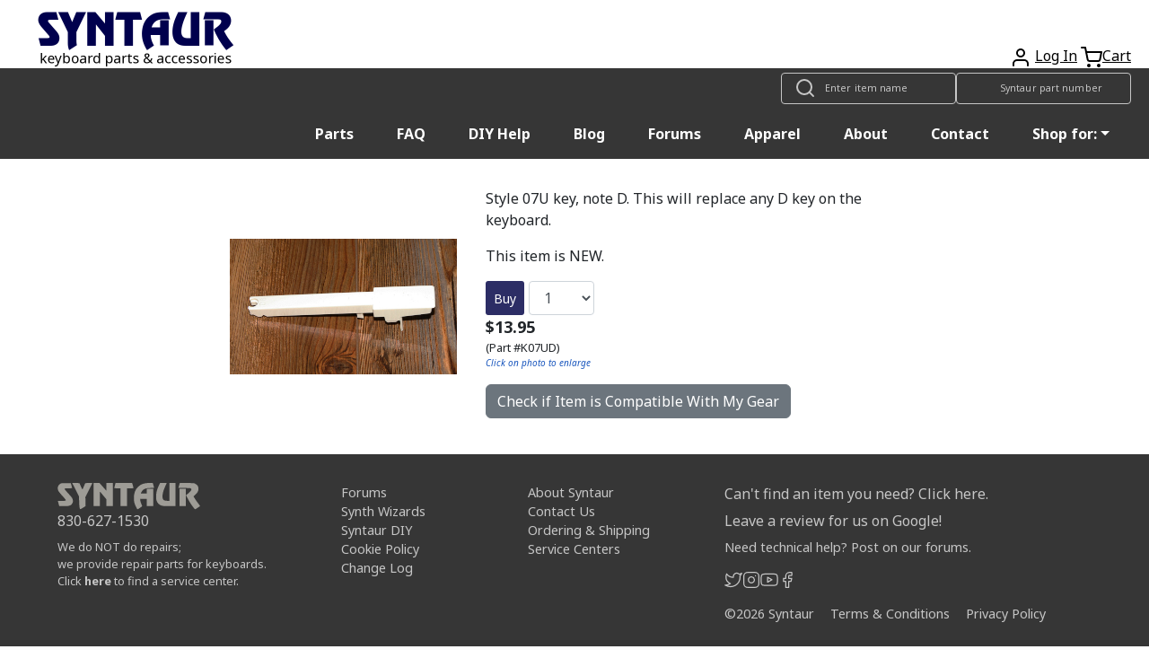

--- FILE ---
content_type: application/javascript
request_url: https://syntaur.com/resources/js/carousel.js
body_size: 232
content:
$(document).ready(function () {
  $(".hero").slick({
    dots: true,
    arrows: false,
  });
  $(".body-slider").slick({
    arrows: true,
    slidesToShow: 5,
    lazyLoad: "ondemand",
    responsive: [
      {
        breakpoint: 1390,
        settings: {
          slidesToShow: 4,
        },
      },
      {
        breakpoint: 1065,
        settings: {
          slidesToShow: 3,
        },
      },
      {
        breakpoint: 880,
        settings: {
          slidesToShow: 2,
        },
      },
      {
        breakpoint: 495,
        settings: {
          slidesToShow: 1,
        },
      },
    ],
  });
  $(".auto-carousel").slick({
    infinite: true,
    slidesToShow: 5,
    lazyLoad: "ondemand",
    slidesToScroll: 1,
    arrows: true,
    autoplay: true,
    autoplaySpeed: 2000,
    responsive: [
      {
        breakpoint: 1390,
        settings: {
          slidesToShow: 4,
          slidesToScroll: 1,
        },
      },
      {
        breakpoint: 1065,
        settings: {
          slidesToShow: 3,
          slidesToScroll: 1,
        },
      },
      {
        breakpoint: 880,
        settings: {
          slidesToShow: 2,
        },
      },
      {
        breakpoint: 495,
        settings: {
          slidesToShow: 1,
        },
      },
    ],
  });
  $(".merch-carousel").slick({
    infinite: true,
    slidesToShow: 5,
    lazyLoad: "ondemand",
    slidesToScroll: 1,
    arrows: true,
    autoplay: true,
    autoplaySpeed: 5000,
    responsive: [
      {
        breakpoint: 1390,
        settings: {
          slidesToShow: 4,
          slidesToScroll: 1,
        },
      },
      {
        breakpoint: 1065,
        settings: {
          slidesToShow: 3,
          slidesToScroll: 1,
        },
      },
      {
        breakpoint: 880,
        settings: {
          slidesToShow: 2,
        },
      },
      {
        breakpoint: 495,
        settings: {
          slidesToShow: 1,
        },
      },
    ],
  });
  $(".body-slider").removeClass("loading");
  $(".auto-carousel").removeClass("loading");
  $(".merch-carousel").removeClass("loading");
});
